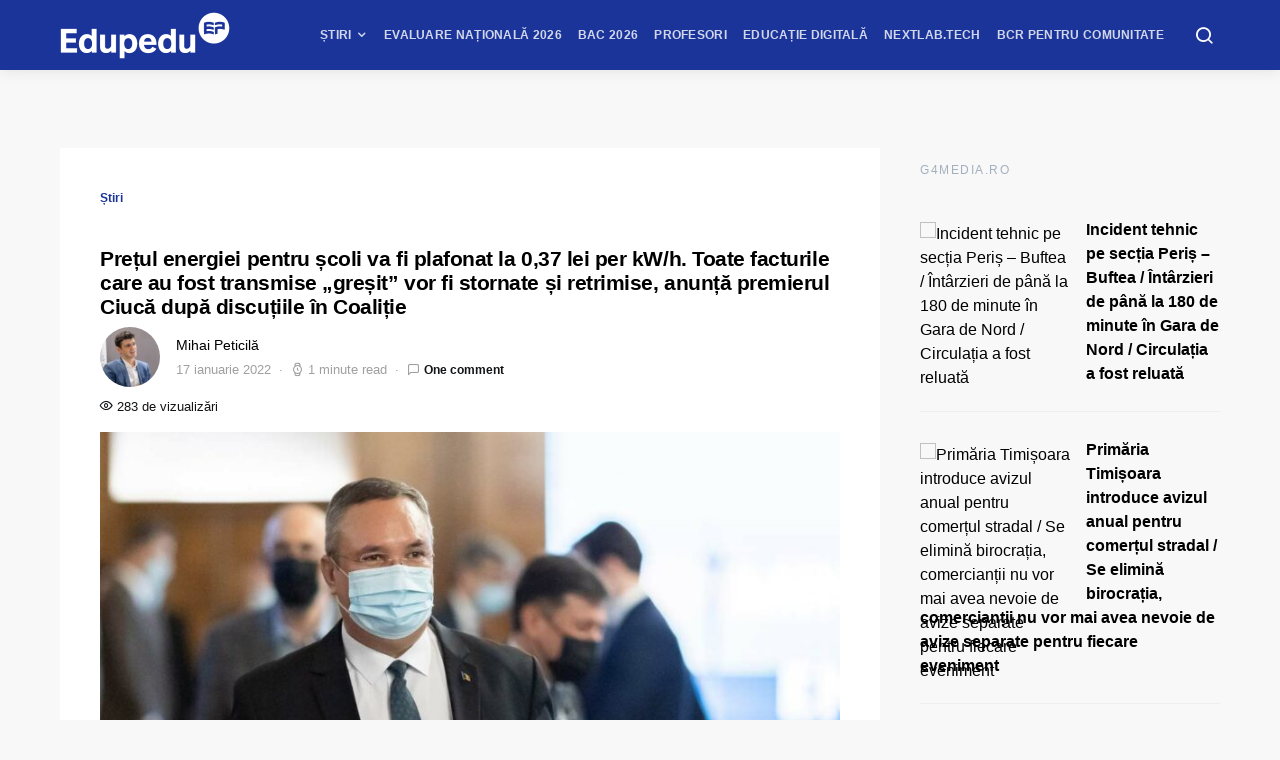

--- FILE ---
content_type: text/css
request_url: https://cdn.edupedu.ro/wp-content/themes/expertly-child/style.css?ver=1.6.7
body_size: 911
content:
/*
Theme Name:           Expertly Child
Theme URI:            http://codesupply.co/themes/expertly
Description:          Optimized Wordpress Theme for Content Projects
Author:               Code Supply Co.
Author URI:           https://codesupply.co
template: 			  expertly
Version:              1.6.7
Tags:                 two-columns, right-sidebar, custom-colors, editor-style, theme-options, featured-images, custom-menu, sticky-post, translation-ready
License:              GNU General Public License version 3.0
License URI:          http://www.gnu.org/licenses/gpl-3.0.html
Text Domain:          expertly-child
*/

/* Donate Bar Menu */
.donate {
    width: 100%;
    height: 35px;
    background: #0C1A45;
    display: flex;
    flex-wrap: wrap;
    align-items: center;
    justify-content: center;
}

.donate-text p {
    margin-bottom: 0;
    color: #fff;
    font-size: 0.9em;
}

.category-digitalteach #id-mobile-sus-fara-home {display: none!important;}

a.donatebtn {
  margin-left: 15px;
    background: #F7C557;
    padding: 4px 30px;
    border-radius: 5px;
    font-weight: bold;
    letter-spacing: 1px;
    text-transform: uppercase;
    font-size: 0.9em;
  	color: #000;
}

.donatebtn a:hover {
  	color: #000 !important;
}

@media only screen and (min-width: 601px) {
#new-ad-id-edustore2 {display:none!important;}
}

@media only screen and (max-width: 600px)  
{
#new-ad-id-edustore {display:none!important;}

	.donate {
		justify-content: space-between;
		padding-right: 25px;
		padding-left: 25px;
	}
	a.donatebtn {
      padding: 3px 10px;
      font-size: 10px;
      margin-left: 0px;
   }
   .donate-button {
     margin-top: -3px;
	}
  
   .donate-text p {
    font-size: 10px;
    width: 200px;
    line-height: 10px;
}
}
}

.single-post .post-author {
    display: none;
}

.banner-comunicare-d {
  display: block 
}

.sectiune-comunicare {
  display: none 
}

.sponsorizat {
  font-weight: bolder }

.meta-view {
    padding: 10px 0 0 !important;
}

.navbar-nav .cs-mega-menu .cs-mm-post .entry-header .entry-title {
    margin: 1rem 0 0.5rem;
    text-align: left;
}

@media only screen and (max-width: 480px) {
.single .site-content {
    margin-top: 30px;
}
.sectiune-comunicare {
  display: block; 
}
.banner-comunicare-d {
  display: none 
}

}



--- FILE ---
content_type: text/javascript;charset=utf-8
request_url: https://id.cxense.com/public/user/id?json=%7B%22identities%22%3A%5B%7B%22type%22%3A%22ckp%22%2C%22id%22%3A%22mk5ztqci12a16y27%22%7D%2C%7B%22type%22%3A%22lst%22%2C%22id%22%3A%22eevcl8w23gro1k13j27b9nugm%22%7D%2C%7B%22type%22%3A%22cst%22%2C%22id%22%3A%22eevcl8w23gro1k13j27b9nugm%22%7D%5D%7D&callback=cXJsonpCB1
body_size: 188
content:
/**/
cXJsonpCB1({"httpStatus":200,"response":{"userId":"cx:3vm2z5v7hji8r2h311c1dd5wk9:1fz2iky2m3i5j","newUser":true}})

--- FILE ---
content_type: text/javascript;charset=utf-8
request_url: https://p1cluster.cxense.com/p1.js
body_size: 98
content:
cX.library.onP1('eevcl8w23gro1k13j27b9nugm');
